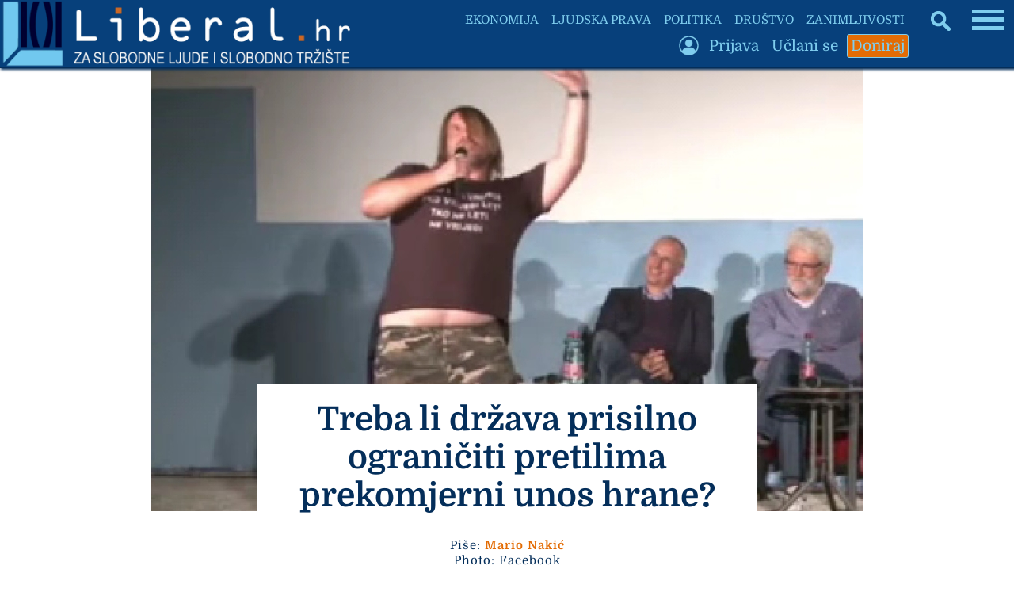

--- FILE ---
content_type: text/html; charset=UTF-8
request_url: https://www.liberal.hr/treba-li-drzava-prisilno-ograniciti-pretilima-prekomjerni-unos-hrane--244
body_size: 64624
content:

<!DOCTYPE HTML>
<html lang="hr">
<HEAD>
<meta http-equiv="X-UA-Compatible" content="IE=edge,chrome=1" />
<meta charset="utf-8" />
<META NAME="Language" CONTENT="HR/hr" />
<meta http-equiv="Content-Type" content="text/html; charset=utf-8" />
<meta http-equiv="content-language" content="HR-hr" />
<META NAME="DC.Creator" CONTENT="Liberal.hr" />
<META NAME="DC.Publisher" CONTENT="Liberal.hr" />
<META NAME="publisher" CONTENT="Liberal.hr" />
<META NAME="Author" CONTENT="Mario Nakić" />
<META NAME="Description" CONTENT="Za slobodne ljude i slobodno tržište" />
<link rel="canonical" href="https://www.liberal.hr/treba-li-drzava-prisilno-ograniciti-pretilima-prekomjerni-unos-hrane--244" />
<META NAME="Keywords" CONTENT="pretilost, represija, javno zdravlje, saša ceci, liberal, liberazam, , , " />
<meta http-equiv="Content-Style-Type" content="text/css" />
<meta property="og:site_name" content="Liberal.hr" />
<meta property="og:locale" content="hr_HR" />
<meta property="og:type" content="article" />
<meta property="og:title" content="Treba li država prisilno ograničiti pretilima prekomjerni unos hrane?" />
<meta property="article:tag" content="pretilost" />
<meta property="article:tag" content="represija" />
<meta property="article:tag" content="javno zdravlje" />
<meta property="article:tag" content="saša ceci" />
<meta property="og:image" content="https://liberal.hr/images/fb6573.jpg" />
<meta property="og:image:type" content="image/jpeg">
<meta property="og:image:width" content="1200" />
<meta property="og:image:height" content="627" />
<meta property="og:url" content="https://liberal.hr/treba-li-drzava-prisilno-ograniciti-pretilima-prekomjerni-unos-hrane--244" />
<meta property="og:description" content="Za slobodne ljude i slobodno tržište" />
<meta property="og:image:alt" content="Treba li država prisilno ograničiti pretilima prekomjerni unos hrane?" />
<meta property="fb:pages" content="1364046837986536" />
<meta property="fb:app_id" content="1364046837986536" />
<meta name="twitter:card" content="summary_large_image" />
<meta name="twitter:title" content="Treba li država prisilno ograničiti pretilima prekomjerni unos hrane?" />
<meta name="twitter:description" content="Za slobodne ljude i slobodno tržište" />
<meta name="twitter:site" content="@Liberal_HR" />
<meta property="article:published_time" content="2023-06-29T14:09:45+02:00" /><meta property="twitter:image" content="https://www.liberal.hr/images/fb6573.jpg" /><meta name="twitter:creator" content="@Liberal_HR" />
  <title>Treba li država prisilno ograničiti pretilima prekomjerni unos hrane?</title>
  <link rel="image_src" href="https://www.liberal.hr/images/fb6573.jpg" />
<meta name="viewport" content="width=device-width, initial-scale=1.0">
<meta name="mobile-web-app-capable" content="yes" />
<meta name="format-detection" content="telephone=no">
<meta name="pinterest" content="nopin" />
<link rel="apple-touch-icon" sizes="120x120" href="apple-touch-icon.png">
<link rel="icon" type="image/png" sizes="32x32" href="favicon-32x32.png">
<link rel="icon" type="image/png" sizes="16x16" href="favicon-16x16.png">
<link rel="manifest" href="site.webmanifest">
<link rel="mask-icon" href="safari-pinned-tab.svg" color="#5bbad5">
<meta name="msapplication-TileColor" content="#da532c">
<meta name="theme-color" content="#ffffff">

<link rel="preload" href="fonts/Domine-Regular.woff2" as="font" type="font/woff2" crossorigin>
<link rel="preload" href="fonts/Domine-Bold.woff2" as="font" type="font/woff2" crossorigin>
<link rel="preload" href="static/liblogo201.webp" as="image" type="image/webp" crossorigin>
<link rel="preload" href="static/liblogo203.webp" as="image" type="image/webp" crossorigin>
<link rel="preload" fetchpriority="high" as="image" href="images/6573.jpg" type="image/jpeg">
<link rel="preload" fetchpriority="high" as="image" href="images/m6573.jpg" type="image/jpeg">

<script>
document.addEventListener('DOMContentLoaded', function() {
    const lazyImages = document.querySelectorAll('.lazy');

    // Funkcija za prilagodbu dimenzija samo za logotip
    function adjustLogoDimensions() {
        const logoImg = document.querySelector('.logo-img');
        if (logoImg) {
            if (window.innerWidth <= 500) {
                logoImg.setAttribute('width', '295'); // Dimenzije za manju verziju
                logoImg.setAttribute('height', '55');
            } else {
                logoImg.setAttribute('width', '456'); // Dimenzije za veću verziju
                logoImg.setAttribute('height', '85');
            }
        }
    }

    // Intersection Observer za lazy loading
    if ('IntersectionObserver' in window) {
        const observer = new IntersectionObserver((entries, observer) => {
            entries.forEach(entry => {
                if (entry.isIntersecting) {
                    const img = entry.target;
                    // Postavi src za <img>
                    if (img.dataset.src) {
                        img.src = img.dataset.src;
                        img.removeAttribute('data-src');
                    }
                    // Pronađi <picture> roditelja i obrađuj <source> elemente
                    const picture = img.closest('picture');
                    if (picture) {
                        const sources = picture.querySelectorAll('source[data-srcset]');
                        sources.forEach(source => {
                            source.srcset = source.dataset.srcset;
                            source.removeAttribute('data-srcset');
                        });
                    }
                    observer.unobserve(img);
                }
            });
        }, {
            rootMargin: '300px', // Učitaj slike 300px prije nego što uđu u vidno polje
            threshold: 0
        });

        lazyImages.forEach(img => observer.observe(img));
    } else {
        // Fallback za preglednike koji ne podržavaju Intersection Observer
        lazyImages.forEach(img => {
            if (img.dataset.src) {
                img.src = img.dataset.src;
                img.removeAttribute('data-src');
            }
            // Fallback za <source> elemente
            const picture = img.closest('picture');
            if (picture) {
                const sources = picture.querySelectorAll('source[data-srcset]');
                sources.forEach(source => {
                    source.srcset = source.dataset.srcset;
                    source.removeAttribute('data-srcset');
                });
            }
        });
    }

    // Pokreni prilagodbu dimenzija
    adjustLogoDimensions();
    window.addEventListener('resize', adjustLogoDimensions);
    window.addEventListener('orientationchange', adjustLogoDimensions);
});
</script>

<style type="text/css">

* {
  box-sizing: border-box;
  overflow-wrap: break-word;
}

a { text-decoration: none; }

@font-face {
  font-family: 'Domine';
  font-style: normal;
  font-weight: 400;
  src: url('fonts/Domine-Regular.woff2') format('woff2');
  font-display: swap;
}

@font-face {
  font-family: 'Domine';
  font-style: normal;
  font-weight: 700;
  src: url('fonts/Domine-Bold.woff2') format('woff2');
  font-display: swap;
}

body { margin: 0; padding: 0; border: none; background: #ffffff; font-family: 'Domine', Georgia, serif; font-size: 18px; color: #042e5a; max-width: 100%; overflow-x: hidden; }

.glavni { width: 100%; display: flex; flex-direction: column; flex-wrap: nowrap; align-items: center; }
.glavni1 { width: 1360px; max-width: 100%; display: flex; flex-direction: column; flex-wrap: nowrap; align-items: center; }
.glavni2 { width: 100%; position: relative; }
.glavni3 { position: absolute; left: 0; top: 85px; width: 100%; height: auto; display: flex; flex-direction: column; flex-wrap: nowrap; align-items: center; }

.slika { width: 600px; height: auto; }

input[type="text"], input[type="password"], input[type="submit"], input[type="button"], select { -webkit-appearance: none;
   -moz-appearance: none;
   appearance: none;
  border: none;
   }

input[type="text"], input[type="password"]
{ 
  
  border-bottom: 1px solid #7fcdee;
  text-align: left;
  -moz-border-radius: 2px;
  -webkit-border-radius: 2px;
  border-radius: 2px;
  margin: 0 0;
  padding: 8px 12px;
  font-family: 'Domine', Georgia, serif; color: #E36C04;
  background: #ffffff;
  font-size: 18px;
  transition: 2s; -webkit-transition: 2s;
    -moz-transition: 2s;
    -o-transition: 2s;
}

input[type="text"]:hover, input[type="text"]:focus, input[type="password"]:hover, input[type="password"]:focus {
outline: 0; outline: none;
  border: none;
  border-bottom: 1px solid #07407b;
transition: 2s; -webkit-transition: 2s;
    -moz-transition: 2s;
    -o-transition: 2s;
  }
input[type="submit"] {
 
  border: 1px solid #07407b;
  -moz-border-radius: 2px;
  -webkit-border-radius: 2px;
  border-radius: 2px;
  margin: 0 0;
  padding: 8px 12px;
  font-size: 18px;
  font-family: 'Domine', Georgia, serif; font-weight: bold;
  color: #ffffff;
  background: #07407b;
transition: 2s; -webkit-transition: 2s;
    -moz-transition: 2s;
    -o-transition: 2s;

}
input[type="submit"]:hover, input[type="submit"]:focus {
  outline: 0; outline: none;
  background: #ffffff;
  color: #07407b;
    outline: 0;
  cursor: pointer;
transition: 2s; -webkit-transition: 2s;
    -moz-transition: 2s;
    -o-transition: 2s;
}


.ispodnaslova { width: 100%; text-align: center; padding: 10px 20px; font-size: 15px; line-height: 130%; letter-spacing: 1px; }

.medjunaslov { font-size: 21px; font-weight: bold; letter-spacing: 0; word-spacing: 0; }

#header1 {
  margin: 0 auto 0 0;
padding: 0 0;
border: 0;
width: auto;
height: auto;
}

#header1 img { height: 85px; width: auto; }

#header1a {
   margin: 0 auto 0 0;
padding: 0 0;
border: 0;
display: none;
width: auto;
height: auto;
}

.dolje { flex-direction: row; flex-wrap: wrap; justify-content: space-around; align-items: flex-end; }

.relativne { position: relative; width: 900px; height: 680px; }
.relativne1 { position: absolute; left: 0; top: 0; width: 100%; display: flex; flex-direction: column; align-items: stretch; }
.relativne2 { position: absolute; left: 0; bottom: 0; width: 100%; display: flex; flex-direction: row; justify-content: center; z-index: 1; }
.relativne3 { width: 630px; background: #ffffff; min-height: 100px; display: flex; flex-direction: column; align-items: stretch; }

a.link1 { color: #E36C04; font-weight: bold; text-decoration: none; }
a.link1:hover, a.link1:focus { text-decoration: underline; }

.footer { z-index: 20; position: fixed; bottom: 0; left: 0; width: 100%; height: auto; display: flex; flex-direction: column; flex-wrap: nowrap; align-items: center; }
.footer1 { width: 1360px; max-width: 100%; background: #07407b; color: #7fcdee; display: flex; flex-direction: column; flex-wrap: nowrap; align-items: center; }
.footer2 { width: 900px; max-width: 95%; margin: 20px 0; display: flex; flex-direction: row; flex-wrap: nowrap; align-items: center; }
.footer3 { flex: 1; text-align: center; line-height: 130%; font-size: 18px; letter-spacing: 1px; padding: 7px 10px; }

h1 { text-align: center; font-size: 42px; color: #042e5a; margin: 0 0; padding: 20px 20px; }
h2 { font-style: italic; font-size: 24px; color: #7fcdee; margin: 0 0; padding: 10px 10px; }
h3 { text-align: left; font-size: 22px; font-weight: bold; margin: 0 0; padding: 5px 8px; color: #E36C04; }

.okvir { padding: 10px 15px 0 15px; }
.glavnidiv { width: 100%; display: flex; flex-direction: row; }
.clanaktekst { width: 800px; min-height: 300px; display: flex; flex-direction: column; align-items: stretch; }
.centriranje { justify-content: center; }
.centriranje2 { width: 900px; display: flex; flex-direction: column; flex-wrap: nowrap; align-items: center; }

.pola { width: 440px; display: flex; flex-direction: column; align-items: stretch; }


.bocka { margin: 5px 5px; padding: 5px 6px; font-size: 18px; background: #07407b; color: #ffffff; border: 1px solid #07407b; -webkit-border-radius: 2px; border-radius: 2px; -webkit-transition: 2s; transition: 2s; }
.bocka:hover, .bocka:focus { background: #ffffff; color: #07407b; -webkit-transition: 2s; transition: 2s; }

.gl { color: #042e5a; -webkit-transition: 2s; transition: 2s; }
.gl:hover, .gl:focus { color: #7fcdee; -webkit-transition: 2s; transition: 2s; }

.togg { position: fixed;
top: 5px;
right: 10px;
z-index: 6;
width: auto;
max-width: 90%;
 }

.togglebar {
 padding: 2px 3px;
 background: transparent;
  display: inline-block;
  cursor: pointer;
}

.bar1, .bar2, .bar3 {
  width: 37.5px;
  height: 5.25px;
  background-color: #7fcdee;
  margin: 4.5px 0;
  transition: 0.4s;
}

.change .bar1 {
  -webkit-transform: rotate(-45deg) translate(-6.75px, 4.5px);
  transform: rotate(-45deg) translate(-6.75px, 4.5px);
}

.change .bar2 {opacity: 0;}

.change .bar3 {
  -webkit-transform: rotate(45deg) translate(-6px, -6px);
  transform: rotate(45deg) translate(-6px, -6px);
}

.vrh { position: fixed; z-index: 5; top: 0; left: 0; width: 1360px; max-width: 100%; overflow-x: hidden; height: auto; background: #07407b; border-bottom: 1px solid #042e5a; box-shadow: 2px 1px 3px 1px #042e5a;
  display: flex; flex-direction: row; align-items: center; justify-content: flex-start;
 }

.vrh1 { display: flex; flex-direction: column; flex-wrap: nowrap; align-items: flex-end; }
.vrh2 { display: flex; flex-direction: row; flex-wrap: nowrap; align-items: center; }
.vrh3 { display: flex; flex-direction: row; flex-wrap: nowrap; align-items: center; }
.vrh4 { width: 130px; }

.blokic { width: 100%; margin: 5px 0; display: flex; flex-direction: column; font-size: 16px; align-items: stretch; color: #07407b; background: #DDE9EE; border-bottom: 1px solid #7fcdee; -webkit-transition: 2s; transition: 2s; }
.blokic:hover, .blokic:focus { background: #E36C04; color: #ffffff; border-bottom: 1px solid #07407b; -webkit-transition: 2s; transition: 2s; }

.search { position: fixed; z-index: 6; top: 10px; right: 80px; height: 32px; }
.skriveno { position: fixed; right: 0; top: 50px; width: auto; max-width: 95%; height: auto; display: none; padding: 7px 15px; background: #07407b; }
.skrivenoo { display: flex; width: 100%; flex-wrap: nowrap; flex-direction: column; align-items: flex-start; max-height: 90vh; overflow-y: auto; }

.podjela { width: 900px; max-width: 900px; }

.podjela1 { width: 100%; display: flex; flex-direction: row; flex-wrap: nowrap; align-items: center; justify-content: stretch; font-size: 18px; background: #ffffff; color: #042e5a; border-bottom: 1px solid #7fcdee; -webkit-transition: 2s; transition: 2s; }
.podjela1:hover, .podjela1:focus { color: #ffffff; background: #07407b; border-bottom: 1px solid #042e5a; -webkit-transition: 2s; transition: 2s; }

.podjela11 { font-size: 18px; }

.podloga { width: 65%; background: #ffffff; -webkit-transition: 2s; transition: 2s; }
.podloga1 { width: 80%; background: #ffffff; -webkit-transition: 2s; transition: 2s; }

.zahover:hover .zahover1 .podloga, .zahover:focus .zahover1 .podloga { background: #E36C04; -webkit-transition: 2s; transition: 2s;  }
.blok1:hover .podloga1, .blok1:focus .podloga1 { background: #E36C04; -webkit-transition: 2s; transition: 2s; }

.menu2mali { width: auto; height: auto; margin: 2px 3px; padding: 3px 4px; color: #7fcdee; background: #07407b; font-size: 19px; border-radius: 3px; transition: 2s; -webkit-transition: 2s; border: 1px solid #07407b;
    -moz-transition: 2s;
    -o-transition: 2s; }
.menu2mali:hover, .menu2mali:focus { background: #7fcdee; color: #07407b; transition: 2s; -webkit-transition: 2s;
    -moz-transition: 2s;
    -o-transition: 2s; }

    .menu3mali { width: auto; height: auto; margin: 2px 3px; padding: 3px 4px; color: #7fcdee; background: #E36C04; font-size: 19px; border-radius: 3px; transition: 2s; -webkit-transition: 2s; border: 1px solid #7fcdee;
    -moz-transition: 2s;
    -o-transition: 2s; }
.menu3mali:hover, .menu3mali:focus { background: #7fcdee; color: #E36C04; transition: 2s; -webkit-transition: 2s;
    -moz-transition: 2s;
    -o-transition: 2s; }

    .menu4mali { width: auto; height: auto; margin: 2px 3px; padding: 3px 4px; color: #E36C04; background: #7fcdee; font-size: 19px; border-radius: 3px; transition: 2s; -webkit-transition: 2s; border: 1px solid #7fcdee;
    -moz-transition: 2s;
    -o-transition: 2s; }
.menu4mali:hover, .menu4mali:focus { background: #E36C04; color: #7fcdee; transition: 2s; -webkit-transition: 2s;
    -moz-transition: 2s;
    -o-transition: 2s; }

.udruga { width: 40%; }

.btekst { width: 800px; text-align: start; padding: 30px 10px; line-height: 138%; letter-spacing: 1px; word-spacing: 1px; }
.btekst a { color: #042e5a; text-decoration: underline; text-decoration-color: #E36C04; text-decoration-thickness: 2px; }
.btekst a:hover, .btekst a:focus { color: #07407b; text-decoration: underline; text-decoration-color: #7fcdee; text-decoration-thickness: 3px; }

.bbtekst { text-align: start; margin: 30px 10px; line-height: 135%; letter-spacing: 1px; word-spacing: 1px; }
.bbtekst a { color: #042e5a; text-decoration: underline; text-decoration-color: #E36C04; text-decoration-thickness: 2px; }
.bbtekst a:hover, .bbtekst a:focus { color: #07407b; text-decoration: underline; text-decoration-color: #7fcdee; text-decoration-thickness: 3px; }

.blokveliki { width: 100%; display: flex; flex-direction: row; flex-wrap: wrap; justify-content: space-around; }
.blok { width: 333px; margin: 20px auto; }
.blokk { width: 570px; }

.search1 { display: none; }
.zamob { display: none; }

.blok3 { width: 100%; text-align: center; padding: 7px 9px; font-weight: bold; color: #042e5a; font-size: 22px; -webkit-transition: 2s; transition: 2s; }
.blok1:hover .blok3, .blok1:focus .blok3 { color: #7fcdee; -webkit-transition: 2s; transition: 2s; }
.malaslova { font-size: 15px; font-style: italic; }

.footsubmit { background: #E36C04; color: #07407b; font-size: 18px; margin: auto 10px; padding: 7px 10px; font-weight: bold; border: 1px solid #E36C04; -webkit-border-radius: 2px; border-radius: 2px; transition: 2s; -webkit-transition: 2s;
    -moz-transition: 2s;
    -o-transition: 2s; }
    .footsubmit:hover, .footsubmit:focus { background: #07407b; color: #E36C04; transition: 2s; -webkit-transition: 2s;
    -moz-transition: 2s;
    -o-transition: 2s; }

.visina { height: 550px; max-height: 550px; }
.margine { margin: 20px 0; }
.strana { flex: 1; display: flex; flex-direction: column; align-items: stretch; flex-wrap: nowrap; margin: 0 0; padding: 0 0 0 10px; }


.link { color: #ffffff; }
a.link { color: #ffffff; font-weight: bold; text-decoration: none; }
a.link:hover, a.link:focus { text-decoration: underline; }


.bezfiltera { width: 100%; display: flex; flex-direction: row; justify-content: center; margin: 30px 0; }
.bezfiltera1 { width: 100%; height: auto; }
.bezfiltera2 { width: 420px; height: 420px; display: none; }
.polapodjela { width: 100%; display: flex; flex-direction: row; justify-content: space-between; flex-wrap: nowrap; }

.zaracunalo { display: flex; }

#header1a img { height: 50px; width: auto; }

 @media only screen and (min-width: 1361px) { 
.togg { right: 0; right: 50%; margin-right: -670px; }
.skriveno { right: 50%; margin-right: -680px; }
.search { right: 0; right: 50%; margin-right: -600px; }
.vrh { left: 50%; margin-left: -680px; }
}

@media only screen and (max-width: 1360px) {
.blok { width: 24vw; } 
.blokk { width: 45vw; }
}

@media only screen and (max-width: 1350px) {
 .search { height: 25px; }
.bar1, .bar2, .bar3 {
  width: 40px;
  height: 5.6px;
  margin: 4.8px 0;
  transition: 0.4s;
}
.change .bar1 {
  -webkit-transform: rotate(-45deg) translate(-7.2px, 4.8px);
  transform: rotate(-45deg) translate(-7.2px, 4.8px);
}
.change .bar3 {
  -webkit-transform: rotate(45deg) translate(-6.4px, -6.4px);
  transform: rotate(45deg) translate(-6.4px, -6.4px);
}
}


@media (max-width: 1300px) {
    .podjela { width: 760px; max-width: 760px; }
}
@media (max-width: 1240px) {
.search { right: 70px; }
.podjela1, .podjela11 { font-size: 16px; }
}

@media (max-width: 1200px) { 
.podjela { width: 680px; max-width: 680px; }
.blok3 { font-size: 20px; }
}

@media (max-width: 1180px) {
  .zanimljiv { display: none; }
}
@media (max-width: 1140px) {
  .podjela { width: 620px; max-width: 620px; }
}


 @media (max-width: 1120px) { 
 #header1 img { max-height: 80px; }
#header1a img { max-height: 45px; }
.glavni3 { top: 80px; }
.vrh1, .vrh4 { display: none; }
.ispodnaslova { padding: 10px 10px; }
}


 @media (max-width: 1105px) {
 .najnoviji { display: block; }
 } 

@media (max-width: 1060px) {
  .blok, .blokk { width: 40vw; }
  .podjela { width: 560px; max-width: 560px; }
}
@media (max-width: 960px) {
.podjela { width: 480px; max-width: 480px; }
.visina { max-height: 460px; }
}

@media (max-width: 900px) {
.centriranje2 { width: 100vw; }
  .pola { width: 47vw; }
  .podloga { width: 75%; }
  h1 { font-size: 36px; }
  .udruga { width: 45vw; }
  .podjela1, .podjela11 { font-size: 15px; }
  .okvir { padding: 15px 15px; }
  .relativne { width: 100vw; }
  .relativne3 { width: 70vw; }
  .btekst { padding: 20px 20px; }
}

@media (max-width: 860px) {
.podjela { width: 420px; max-width: 420px; }
.relativne { height: 580px; }
}

@media (max-width: 800px) {
.clanaktekst { width: 100vw; }
.btekst { width: 100vw; }
}

@media (max-width: 760px) {
.skrivenoo { max-height: 70vh; }
.podjela { width: 100%; max-width: 100vw; }
.podjela1 { width: 75vw; font-size: 18px; margin: 0 auto; }
.podloga { width: 80%; }
h1 { font-size: 32px; }
.blok, .blokk { width: 47vw; }
.skriveno { min-width: 70%; width: auto; max-width: 95%; height: auto; display: none; padding: 10px 10px; background: #07407b; }
.strana { flex: 0; width: 100%; align-items: center; justify-content: flex-start; padding: 0 0 0 0; margin: 20px 0; }
.relativne { height: 520px; }
}

@media (max-width: 700px) {
.udruga { width: 48vw; }
}

@media (max-width: 670px) {
.relativne { height: 480px; }
}

@media (max-width: 630px) {
.podloga, .podloga1 { width: 85%; }
h1 { font-size: 30px; } 
.bezfiltera1 { display: none; }
.bezfiltera2 { display: block; }
.polapodjela { flex-direction: column; align-items: center; justify-content: flex-start; }
.pola { width: 450px; }
.podjela11 { font-size: 16px; }
}

@media (max-width: 600px) {
  .zaracunalo { display: none; }
  .zamob { display: flex; }
#header1 img { max-height: 70px; }
#header1a img { max-height: 43px; }
.glavni3 { top: 70px; }
.margine { margin: 0 0; }
.udruga { width: 75vw; }
.visina { max-height: 410px; }
}

@media (max-width: 560px) {
h1 { padding: 10px 10px; }.togg { top: 2px; right: 5px; }
.footer2 { flex-direction: column; }
.footer3 { flex: 0; width: 100%; }
.footer4 { width: 100%; }
.podjela img { margin-left: -25px; }
.polapodjela { align-items: stretch; }
.pola { width: 100%; }
.blok, .blokk { width: 80vw; }
  .podjela1 { width: 80vw; }
  .podjela11 { font-size: 18px; }
.menu2mali { font-size: 18px; }
}

@media (max-width: 500px) {
  .podjela img { margin-left: -50px; }
  .udruga { width: 80vw; }
  .visina { max-height: 380px; }
  #header1 img { max-height: 55px; }
#header1a img { max-height: 35px; }
.search { right: 0; right: 50px; top: 0; }
.bar1, .bar2, .bar3 {
  width: 30px;
  height: 4.2px;
  margin: 3.6px 0;
  transition: 0.4s;
}
.change .bar1 {
  -webkit-transform: rotate(-45deg) translate(-5.4px, 3.6px);
  transform: rotate(-45deg) translate(-5.4px, 3.6px);
}
.change .bar3 {
  -webkit-transform: rotate(45deg) translate(-5.8px, -4.8px);
  transform: rotate(45deg) translate(-4.8px, -4.8px);
}
.glavni3 { top: 55px; }
}

@media (max-width: 460px) {
.bezfiltera2 { width: 100%; height: auto; }
}

@media (max-width: 459px) {
.podjela img { margin-left: -100px; }
.podloga, .podloga1 { width: 90%; }
.visina { max-height: 370px; }
.udruga { width: 90vw; }
.podjela11 { font-size: 17px; }
}

@media (max-width: 384px) {
.search { display: none; }
.search1 { display: block; }
}

@media (max-width: 380px) {
.blok, .blokk { width: 95vw; }
.podjela img { margin-left: -110px; }
.okvir { padding: 10px 10px; }
.visina { max-height: 360px; }
}

@media (max-width: 358px) {
#header1 { margin: 0 auto 0 -58px; }
.podloga, .podloga1 { width: 95%; }
h1 { font-size: 26px; }
h2 { font-size: 20px; }
.blok, .blokk { width: 100%; }
.strana { align-items: stretch; }
.podjela1 { width: 100vw; font-size: 17px; margin: 0 0; }
.podjela11 { font-size: 17px; }
.footsubmit { margin: 4px auto; }
.podjela img { margin-left: -150px; }
.visina { max-height: 350px; }
.udruga { width: 95vw; }
.dolje { flex-direction: column; flex-wrap: nowrap; align-items: center; justify-content: flex-start; }
.menu2mali { font-size: 17px; margin: 0 0; }
}

@media (max-width: 310px) {
#header1 { margin: 0 auto 0 -45px; }
#header1 img { max-height: 45px; }
#header1a img { max-height: 30px; }
.glavni3 { top: 50px; }
.udruga { width: 100%; }
.podjela1, .podjela11 { font-size: 16px; }
body { font-size: 17px; }
.btekst { padding: 20px 10px; }
.bocka { font-size: 17px; margin: 3px 3px; }
}

@media (max-width: 300px) {
h1 { font-size: 24px; }h2 { font-size: 19px; }
.blok3 { font-size: 19px; }
input { font-size: 17px; padding: 6px 8px; }
}

@media (max-width: 270px) {
h1 { font-size: 22px; }
.podjela1, .podjela11 { font-size: 17px; }
.gslika { display: none; }
.bar1, .bar2, .bar3 {
  width: 15px;
  height: 2.1px;
  margin: 1.8px 0;
  transition: 0.4s;
}
.change .bar1 {
  -webkit-transform: rotate(-45deg) translate(-2.7px, 1.8px);
  transform: rotate(-45deg) translate(-2.7px, 1.8px);
}
.change .bar3 {
  -webkit-transform: rotate(45deg) translate(-2.7px, -2.4px);
  transform: rotate(45deg) translate(-2.4px, -2.4px);
}
}

@media (max-width: 246px) {
#header1 { margin: 0 auto 0 -38px; }
#header1 img { max-height: 35px; }
.glavni3 { top: 20px; }
.menu2mali { font-size: 16px; }
input { font-size: 16px; padding: 3px 3px; }
.bocka { font-size: 16px; padding: 3px 3px; margin: 2px 2px; }
}

@media (max-width: 230px) {
h1 { font-size: 21px; }
.medjunaslov { font-size: 19px; }
body { font-size: 16px; }
h2 { font-size: 18px; }
.blok3 { font-size: 18px; }
}

@media (max-width: 200px) {
#header1 { margin: 0 auto 0 -30px; }
#header1 img { max-height: 30px; }
#header1a img { max-height: 20px; }
.medjunaslov { font-size: 18px; }
.malaslova { font-size: 14px; }
}

@media (max-width: 175px) {
#header1 { margin: 0 auto 0 -23px; }
#header1 img { max-height: 23px; }
#header1a img { max-height: 13px; }
.glavni3 { top: 10px; }
}

@media (max-width: 160px) {
.togg { right: 2px; }
.blok3 { font-size: 17px; }
}

@media (orientation: portrait) {
  @media (min-height: 690px) and (max-width: 620px) {
    .visina { max-height: 400px; }
  }
}

.crnibutton { background: #07407b; transition: 2s; -webkit-transition: 2s;
    -moz-transition: 2s;
    -o-transition: 2s; }
    .crnibutton:hover, .crnibutton:focus { background: #042e5a; transition: 2s; -webkit-transition: 2s;
    -moz-transition: 2s;
    -o-transition: 2s; }

</style>

<meta name="google-site-verification" content="IjTMP9YpR83HNqJCzrUJMKLIlRoeCWmV9PR1ezN1Nz0" />

</HEAD>
<body>

<div class="vrh">
  <div id="header1">
<a href="https://liberal.hr">
<img src="static/liblogo201.webp" border="0" fetchpriority="high" align="middle" width="447" height="85" alt="Liberal.hr">
</a>
</div>
<div id="header1a">
<a href="https://liberal.hr" title="Liberal.hr"><img src="static/liblogo203.webp" fetchpriority="high" border=0 align="middle" width="168" height="35" alt="Liberal.hr">
</a>
</div>
<div class="vrh1">
  <div class="vrh2">
          <a href="https://liberal.hr/ekonomija"><div class="menu2mali" style="font-size: 15px;">EKONOMIJA</div></a>
            <a href="https://liberal.hr/ljudska-prava"><div class="menu2mali" style="font-size: 15px;">LJUDSKA PRAVA</div></a>
            <a href="https://liberal.hr/politika"><div class="menu2mali" style="font-size: 15px;">POLITIKA</div></a>
            <a href="https://liberal.hr/drustvo"><div class="menu2mali" style="font-size: 15px;">DRUŠTVO</div></a>
            <a href="https://liberal.hr/zanimljivosti"><div class="menu2mali zanimljiv" style="font-size: 15px;">ZANIMLJIVOSTI</div></a>
          </div>
  <div class="vrh3">
    <div style="width: 35px;"><img data-src="static/emprofi.png" border="0" align="middle" width="35" height="35" class="lazy" alt="Login" title="Login"><noscript><img src="static/emprofi.png" border="0" align="middle" width="35" height="35" alt="Login"></noscript></div>      <a href="https://liberal.hr/?s=51"><div class="menu2mali">Prijava</div></a>    <a href="https://liberal.hr/uclani-se"><div class="menu2mali">Učlani se</div></a>
      <a href="https://liberal.hr/doniraj"><div class="menu3mali">Doniraj</div></a>
</div>
</div>
<div class="vrh4"></div>
</div>


<div class="togg">
  <div class="togglebar" onclick="myFunction(this); funkcija();">
  <div class="bar1"></div>
  <div class="bar2"></div>
  <div class="bar3"></div>
</div>

<div class="skriveno">
   <div class="skrivenoo">
    <div style="width: 260px; display: flex; flex-direction: column; flex-wrap: nowrap; align-items: flex-start;">
      <a href="https://liberal.hr/?s=45" title="Traži"><div class="menu2mali search1"><img data-src="static/search2.png" align="middle" border="0" width="20" height="20" class="lazy" alt="Traži" title="Traži"><noscript><img src="static/search2.png" align="middle" border="0" width="20" height="20" alt="Traži" title="Traži"></noscript></div></a><a href="https://liberal.hr"><div class="menu2mali">Početna</div></a>          <a href="https://liberal.hr/ekonomija"><div class="menu2mali">Ekonomija</div></a>
                    <a href="https://liberal.hr/ljudska-prava"><div class="menu2mali">Ljudska prava</div></a>
                    <a href="https://liberal.hr/politika"><div class="menu2mali">Politika</div></a>
                    <a href="https://liberal.hr/drustvo"><div class="menu2mali">Društvo</div></a>
                    <a href="https://liberal.hr/zanimljivosti"><div class="menu2mali">Zanimljivosti</div></a>
                    <a href="https://liberal.hr/hrvatska"><div class="menu2mali">Hrvatska</div></a>
                    <a href="https://liberal.hr/svijet"><div class="menu2mali">Svijet</div></a>
                    <a href="https://liberal.hr/skola"><div class="menu2mali">Škola</div></a>
                    <a href="https://liberal.hr/kolumnisti"><div class="menu2mali">Autori</div></a>
          </div>
                    <div style="width: 260px; height: 1px; background: #ffffff; margin: 10px 0;"></div>
            <div style="width: 260px; display: flex; flex-direction: column; flex-wrap: nowrap; align-items: flex-start;">
              
             <div style="width: 35px;"><img data-src="static/emprofi.png" border="0" align="middle" width="35" height="35" class="lazy" alt="Login" title="Login"><noscript><img src="static/emprofi.png" border="0" align="middle" width="35" height="35" alt="Login" title="Login"></noscript></div>      <a href="https://liberal.hr/?s=51"><div class="menu2mali">Prijava</div></a>            <a href="https://liberal.hr/udruga"><div class="menu2mali">O udruzi</div></a>
                <a href="https://liberal.hr/uclani-se"><div class="menu2mali">Učlani se</div></a>
      <a href="https://liberal.hr/doniraj"><div class="menu3mali">Doniraj</div></a>
</div>
</div>
</div>
</div>

<div class="glavni">
  <div class="glavni1">
    <div class="glavni2">
      <div class="glavni3">


  <div class="glavnidiv centriranje">

<div class="centriranje2">

<div class="zaracunalo" style="width: 900px; max-width: 100vw; flex-direction: column; align-items: stretch; margin: 0 0 20px 0;">
  <div class="relativne">
    <div class="relativne1">
          <img src="images/6573.jpg" fetchpriority="high" align="middle" border="0" width="900" height="560" alt="Treba li država prisilno ograničiti pretilima prekomjerni unos hrane?" style="width: 100%; height: auto;">    <div style="width: 100%; flex: 1;"></div>
  </div>
    <div class="relativne2">
<div class="relativne3"><h1>Treba li država prisilno ograničiti pretilima prekomjerni unos hrane?</h1>
<div class="ispodnaslova">Piše: <a href="https://liberal.hr/kolumnisti/mario-nakic" class="link1">Mario Nakić</a><br>Photo: Facebook<br>29.6.2023.<br>Prosječna ocjena čitatelja: <b>5</b><br>
</div>
</div>
</div>
</div>
</div>
<div class="zamob" style="width: 100vw; flex-direction: column; align-items: stretch;">
<div style="width: 100vw; max-height: 300px; overflow: hidden;">
  <div style="display: flex; flex-direction: row; justify-content: center;"><img src="images/m6573.jpg" fetchpriority="high" border="0" align="middle" width="600" height="373" alt="Treba li država prisilno ograničiti pretilima prekomjerni unos hrane?" style="width: 600px; height: auto;"></div>
</div>
<div style="width: 100%; display: flex; flex-direction: column; flex-wrap: nowrap;">
<div style="width: 100%;"><h1 style="text-align: start;">Treba li država prisilno ograničiti pretilima prekomjerni unos hrane?</h1></div>
<div style="width: 100%;">
<P align="left" style="margin: 20px 20px; font-size: 15px; line-height: 130%; letter-spacing: 1px;">Piše: <a href="https://liberal.hr/kolumnisti/mario-nakic" class="link1" title="Mario Nakić">Mario Nakić</a><br>Photo: Facebook<br>29.6.2023.<br>Prosječna ocjena čitatelja: <b>5</b><br>
</P>
</div>
</div>
</div>

  <div style="width: 560px; max-width: 100%; margin: 20px 0;"><h2 style="color: #07407b;">Pretilost je javnozdravstveni problem u Hrvatskoj broj 1. Neki stručnjaci s IRB-a smatraju da država treba agresivno intervenirati, mi se tome protivimo</h2></div>

<div class="clanaktekst">
  <div class="btekst">Prema informacijama koje je objavio <a href="https://www.hzjz.hr/sluzba-promicanje-zdravlja/gotovo-dvije-trecine-odraslih-osoba-u-hrvatskoj-ima-prekomjernu-tjelesnu-masu-ili-debljinu/" target="_blank" rel="noopener">Hrvatski zavod za javno zdravstvo</a>, Hrvatska prednjači u udjelu pretilih osoba prema ukupnom broju stanovnika. Gotovo dvije trećine ili, točnije, 65% odraslih stanovnika RH ima prekomjernu tjelesnu masu ili debljinu, &scaron;to je vi&scaron;e nego u bilo kojoj drugoj zemlji Europske unije. Među mu&scaron;karcima taj je udio jo&scaron; veći - 72 posto odraslih mu&scaron;karaca u RH pati od prekomjerne tjelesne mase ili debljine.<br><br>To je ozbiljan javnozdravstveni problem jer, prema <a href="https://www.zzjzdnz.hr/zdravlje/kardiovaskularno-zdravlje/pretilost-kako-je-pobijediti" target="_blank" rel="noopener">stručnjacima</a>, prekomjerna tjelesna masa povećava krvni tlak (osobe s prekomjernom tjelesnom masom imaju 2-6 puta povećani rizik od povećavanja krvnog tlaka), uzrokuje povi&scaron;ene vrijednosti kolesterola u krvi, povećava rizik za &scaron;ećernu bolest tip II (80% oboljelih su pretile osobe), povećava rizik za kardiovaskularne bolesti (značajno povećava rizik kod odraslih, a djeca s prekomjernom tjelesnom težinom imaju 3-5 puta veći rizik od nastanka srčanog ili moždanog udara prije 65-te godine života); pospje&scaron;uje aterosklerozu; opterećuje zglobove i kralježnicu; puno če&scaron;će su prisutne pro&scaron;irene vene, hernije (kile), žučni kamenci; uzrokuje prijevremenu smrt (smrtnost debelih mu&scaron;karaca je značajno veća u odnosu na smrtnost normalno uhranjenih mu&scaron;karaca).<br><br>Kao da to nije dovoljno, neki će se možda sjetiti onog stra&scaron;nog virusa koji nas je sve, a pogotovo medije, snažno pogodio početkom 2020-ih, a kod tog virusa, tvrdilo se, jedan od glavnih komorbiditeta kod mu&scaron;karaca mlađih od 60 bila je upravo pretilost.<br><br>Sve to već je dovoljno razloga za zabrinutost i moramo se pitati je li možda činjenica da smo nacija pretilih glavni razlog za&scaron;to imamo jednu od najvi&scaron;ih stopa prekomjerne smrtnosti unazad zadnje dvije godine.<br><br>Treba li država intervenirati s represivnim mjerama? Kao liberal, rekao bih rezolutno - ne. Osobni zdravstveni problemi svakog čovjeka prvenstveno su njegovi privatni problemi s kojima se on treba nositi kako sam smatra da je najbolje. Država može pomoći savjetima, kao &scaron;to i radi, preko svojih javnozdravstvenih ustanova, ali da se upliće s represivnim mjerama, kaznama, prisilama i slično - iz na&scaron;e perspektive klasičnog liberalizma, to je neprihvatljivo.<br><br>Međutim, vidjeli smo u ne tako davnoj pro&scaron;losti da se u praksi sve manje daje jeb za principe liberalizma, a to bi bile osobna sloboda i osobna odgovornost. Protivnici liberalizma za to koriste različite argumente - od onoga da javno zdravstvo, koje plaćamo manje-vi&scaron;e svi, ne može trpjeti da ga opterete neodgovorni pojedinci koji će vlastitim pona&scaron;anjem izazvati nepotrebna bolnička liječenja i na taj način uzeti krevet nekome tko se razbolio nevlastitom krivicom. Upravo taj argument mogao bi se iskoristiti i kao razlog za represivne mjere protiv pretilosti - jer većina pretilih mogla bi na to utjecati promjenom vlastitih navika u prehrani i općenito životu. Tako bar stručnjaci kažu.<br><br>Liberali bi na to opet rekli - no way. Pustite ljude da žive po svome dok ne ugrožavaju druge. Sudjelovanje u zajedničkom zdravstvenom osiguranju ne može biti dovoljan argument za tako snažnu intervenciju države u privatni život pojedinca. Svatko ima slobodu izbora da živi kako mu se sviđa i onda osobnu odgovornost da snosi posljedice svojih odluka. Je li to fer?<br><br>Međutim, neki stručnjaci se ne bi složili s nama. Na primjer, popularni depopularizator znanosti Sa&scaron;a Ceci s IRB-a, koji se istaknuo tijekom Koronafesta kao strastveni zagovornik najstrožih državnih mjera. Nedavno je napisao i komentar na jednu povezanu temu:<br><br></div><img data-src="images/v6575.jpg" align="middle" border="0" width="880" height="645" style="width: 100%; height: auto;" class="lazy" alt="Treba li država prisilno ograničiti pretilima prekomjerni unos hrane?"><noscript><img src="images/v6575.jpg" align="middle" border="0" width="880" height="645" style="width: 100%; height: auto;" alt="Treba li država prisilno ograničiti pretilima prekomjerni unos hrane?"></noscript><div class="btekst"><br><br><em>"Trenutačno nam je civilizacija takva da, ako želimo raditi opasne stvari za sebe i naročito druge, država nam to poku&scaron;ava braniti. Ja mislim da je to dobro. I mislim da su ljudi koji misle da se sve treba prepustiti vlastitoj procjeni nezreli i neodgovorni idioti."</em><br><br>Eto, stručnjak je sve detaljno objasnio. Budući da prejedanje mnogih pojedinaca dokazano može biti jako opasno za njih same, a eto, civilizacija nam je takva da država to treba zabraniti, država bi onda trebala uskočiti i ograničiti prehranu Ceciju i drugim pretilim osobama. Bar prema mi&scaron;ljenju gospodina Cecija. To je civilizacija, ljudi moji! Želimo li biti civilizacija ili ne?<br><br>Meni to izgleda prilično nategnuto. Ceci, naime, ne razumije da na&scaron;a civilizacija nije takva. Ona se temelji (jo&scaron; uvijek) na osobnoj slobodi i osobnoj odgovornosti, u protivnom bismo imali pravu tiraniju u kojoj bi država već imala svoje agente koji broje kalorije koje Ceci unosi u svoje tijelo i &scaron;alju mu kazne za prekomjerni unos kalorija, a mene bi vjerojatno policija &scaron;opala tijestom i svinjetinom. Tako bi, naime, izgledala Cecijeva "civilizacija" i njegova država iz snova. Srećom, ne živimo u takvoj civilizaciji i nadam se da nikad niti nećemo.<br></div>
  </div>
<div style="width: 100%; display: flex; flex-direction: row; justify-content: center; margin: 30px 0;">
<div class="bocka" style="cursor: pointer; margin: 5px auto; font-size: 16px; padding: 5px 6px;" onclick="shareOnFacebook()">Podijeli s prijateljima</div>
</div>
  <div style="width: 100%; display: flex; flex-direction: column; flex-wrap: nowrap; align-items: center; margin: 30px 0;">
<div style="width: 100%;"><h2 style="text-align: center;">Ocijeni članak</h2></div>
<div style="width: 100%; padding: 10px 10px; text-align: center;">Sadržaj Liberala mogu ocjenjivati samo registrirani članovi. Učlanite se <a href="https://liberal.hr/uclani-se" class="link1">ovdje</a>.</div></div>
  <div style="width: 90%; display: flex; flex-direction: row; flex-wrap: wrap; justify-content: center; margin: 30px auto; padding: 2px 2px; background: #7fcdee;">
    <div style="width: 100%;"><h2 style="color: #07407b; text-align: center;">
      Sviđa ti se članak? Podrži Liberal!
    </h2>
    </div>
      <div style="width: 100%; padding: 10px 10px; text-align: center; font-size: 16px;">
      Podrži neovisno novinarstvo: <a href="https://www.liberal.hr/uclani-se" class="link1" style="color: #07407b;">učlani se</a> ili doniraj Udruzi "Liberal.hr" koliko želiš/možeš za razvoj ove platforme.
    </div>
    <div style="width: 100%; display: flex; flex-direction: row; flex-wrap: wrap; justify-content: center; margin: 10px 0 0 0; padding: 5px 5px;">
      <div><a href="https://www.paypal.me/udrugaliberal" target="_blank"><picture><source data-srcset="static/paypalme.webp" type="image/webp"><img data-src="static/paypalme.png" border="0" align="middle" width="290" height="58" style="width: 290px; height: auto; max-width: 90vw;" class="lazy" alt="Paypal"></picture><noscript><picture><source srcset="static/paypalme.webp" type="image/webp"><img src="static/paypalme.png" border="0" align="middle" width="290" height="58" style="width: 290px; height: auto; max-width: 90vw;" alt="Paypal"></picture></noscript></a></div></div>
    <div style="width: 100%; background: #07407b; display: flex; flex-direction: row; flex-wrap: wrap; justify-content: center; align-items: center; padding: 5px 5px;">
      <div style="flex: 1; min-width: 250px; padding: 5px 5px; text-align: right; font-size: 16px; color: #ffffff;" class="gslika">
        IBAN: HR5923900011101229527<br>
Model: 00, poziv na br. prim.: 2222<br>
(za donatore iz inozemstva SWIFT/BIC: HPBZHR2X)<br>
Ako koristite mobilnu aplikaciju za bankarstvo jednostavno uslikajte ovaj barkod i unesite željeni iznos.
</div>
<div style="padding: 5px 5px;" class="gslika"><picture><source data-srcset="static/donacijabarkod3.webp" type="image/webp"><img data-src="static/donacijabarkod3.jpg"  border="0" align="middle" width="304" height="162" style="width: 304px; height: auto; max-width: 90vw;" class="lazy" alt="Barkod za donacije"></picture><noscript><picture><source srcset="static/donacijabarkod3.webp" type="image/webp"><img src="static/donacijabarkod3.jpg" border="0" align="middle" width="304" height="162" style="width: 304px; height: auto; max-width: 90vw;"></picture></noscript>
</div>
</div>
</div> 
  <div style="width: 560px; max-width: 100%; display: flex; flex-direction: column; flex-wrap: nowrap; align-items: center; background: #DDE9EE; margin: 30px 0; padding: 15px 15px; -webkit-border-radius: 6px; border-radius: 6px;">
    <div style="width: 100%;"><h2 style="text-align: center;">O autoru</h2></div>
          <picture><source data-srcset="autori/aut1.webp" type="image/webp">      <img data-src="autori/aut1.jpg" border="0" align="middle" width="130" height="130" style="width: 130px; max-width: 80vw; height: auto; border: 4px solid #7fcdee; -webkit-border-radius: 50%; border-radius: 50%;" class="lazy" alt="Mario Nakić">
      </picture>      <noscript><picture><source srcset="autori/aut1.webp" type="image/webp"><img src="autori/aut1.jpg" border="0" align="middle" width="130" height="130" style="width: 130px; max-width: 80vw; height: auto; border: 4px solid #7fcdee; -webkit-border-radius: 50%; border-radius: 50%;" alt="Mario Nakić"></picture></noscript>
        <div style="width: 100%; text-align: center; font-weight: bold; font-size: 16px; padding: 8px 10px;">MARIO NAKIĆ</div>
    <div style="width: 100%; margin: 10px 0; padding: 5px 5px; text-align: center; font-size: 16px; line-height: 135%; letter-spacing: 1px; word-spacing: 1px;">Mario Nakić je novinar, poduzetnik, web developer i programer. Osnivač Liberala. Voli pisanje, filozofiju,
 PHP i javu. Klasični liberal bez kompromisa.</div><a href="https://liberal.hr/kolumnisti/mario-nakic"><div class="bocka">Više od istog autora</div></a>
  </div>
<div style="width: 100%; margin: 20px 0; padding: 10px 10px; text-align: center;">VIŠE O TEMI:</div>
<div style="width: 100%; display: flex; flex-direction: row; flex-wrap: wrap; align-items: center; justify-content: center; margin: 10px 0;">
  <a href="https://liberal.hr/tagovi/pretilost"><div class="bocka" style="font-size: 16px; padding: 5px 8px;">PRETILOST</div></a>
    <a href="https://liberal.hr/tagovi/represija"><div class="bocka" style="font-size: 16px; padding: 5px 8px;">REPRESIJA</div></a>
    <a href="https://liberal.hr/tagovi/javno-zdravlje"><div class="bocka" style="font-size: 16px; padding: 5px 8px;">JAVNO ZDRAVLJE</div></a>
    <a href="https://liberal.hr/tagovi/sasa-ceci"><div class="bocka" style="font-size: 16px; padding: 5px 8px;">SAŠA CECI</div></a>
  </div>
<div style="width: 100%; margin: 20px 0; padding: 10px 10px; text-align: center;">VIŠE IZ RUBRIKE:</div>
<div style="width: 100%; display: flex; flex-direction: row; flex-wrap: wrap; align-items: center; justify-content: center; margin: 10px 0;">
<a href="https://liberal.hr/ljudska-prava"><div class="bocka" style="font-size: 16px; padding: 5px 8px;">LJUDSKA PRAVA</div></a><a href="https://liberal.hr/hrvatska"><div class="bocka" style="font-size: 16px; padding: 5px 8px;">HRVATSKA</div></a></div>

    <div style="width: 100%; display: flex; flex-direction: column; flex-wrap: nowrap; align-items: stretch; margin: 30px 0;">
    <div style="width: 100%;"><h2>Komentiraj članak</h2></div>
    <div style="width: 100%; display: flex; flex-direction: row; justify-content: center; margin: 10px 0;">
    <div style="width: 680px; max-width: 100%; padding: 8px 8px; text-align: center;">Komentirati na portalu mogu samo registrirani članovi. Učlanite se <a href="https://liberal.hr/uclani-se" class="link1">ovdje</a>.</div></div></div>
    <div style="width: 100%; display: flex; flex-direction: row; flex-wrap: wrap; justify-content: space-around; align-items: center; margin: 30px 0;">
<a href="https://www.facebook.com/libhr" target="_blank"><div class="bocka" style="margin: 5px 5px;">Komentiraj na Facebooku</div></a>
</div>

<div class="polapodjela">
  <div class="pola" style="margin: 25px auto;">
    <div style="width: 100%; padding: 10px 10px; font-size: 20px; color: #7fcdee; font-weight: bold; text-align: start;">Vezani članci</div>
    <div style="display: flex; flex-direction: column; flex-wrap: nowrap; align-items: stretch;">
  <a href="https://liberal.hr/porez-na-slatka-pica-secerni-porez-porezi-zdravlje-pretilost-milan-kujundzic-576">
  <div class="podjela1" style="margin: 5px 0;">
        <img data-src="malefotke/5140.jpg" border="0" align="middle"  width="120" height="120" alt="Vezano" style="width: 100px; height: auto; -webkit-border-radius: 6px; border-radius: 6px;" class="lazy gslika">    <noscript><img src="malefotke/5140.jpg" border="0" align="middle" width="120" height="120" alt="Vezano" style="width: 100px; height: auto; -webkit-border-radius: 6px; border-radius: 6px;" class="gslika"></noscript>
      <div style="flex: 1; padding: 5px 5px; text-align: start; font-size: 16px;">Hoće li šećerni porez smanjiti pretilost u Hrvatskoj? Evo što kažu znanstvena istraživanja...</div>
  </div>
</a>
  <a href="https://liberal.hr/feministica-sokirana-rezultatima-vlastitog-istrazivanja--zene-ne-vole-pretilost--910">
  <div class="podjela1" style="margin: 5px 0;">
        <img data-src="malefotke/6215.jpg" border="0" align="middle"  width="120" height="120" alt="Vezano" style="width: 100px; height: auto; -webkit-border-radius: 6px; border-radius: 6px;" class="lazy gslika">    <noscript><img src="malefotke/6215.jpg" border="0" align="middle" width="120" height="120" alt="Vezano" style="width: 100px; height: auto; -webkit-border-radius: 6px; border-radius: 6px;" class="gslika"></noscript>
      <div style="flex: 1; padding: 5px 5px; text-align: start; font-size: 16px;">Feministica šokirana rezultatima vlastitog istraživanja: Žene ne vole pretilost!</div>
  </div>
</a>
  <a href="https://liberal.hr/najnovija-ludost-u-borbi-protiv-debljine--un-trazi-oporezivanje-secera-724">
  <div class="podjela1" style="margin: 5px 0;">
        <img data-src="malefotke/0.jpg" border="0" align="middle"  width="120" height="120" alt="Vezano" style="width: 100px; height: auto; -webkit-border-radius: 6px; border-radius: 6px;" class="lazy gslika">    <noscript><img src="malefotke/0.jpg" border="0" align="middle" width="120" height="120" alt="Vezano" style="width: 100px; height: auto; -webkit-border-radius: 6px; border-radius: 6px;" class="gslika"></noscript>
      <div style="flex: 1; padding: 5px 5px; text-align: start; font-size: 16px;">Najnovija ludost u borbi protiv debljine: UN traži oporezivanje šećera</div>
  </div>
</a>
  <a href="https://liberal.hr/venezuelanski-rezim-pritvorio-jos-jednog-koordinatora-oporbene-stranke-vente-venezuela-294">
  <div class="podjela1" style="margin: 5px 0;">
    <picture><source data-srcset="malefotke/7464.webp" type="image/webp">    <img data-src="malefotke/7464.jpg" border="0" align="middle"  width="120" height="120" alt="Vezano" style="width: 100px; height: auto; -webkit-border-radius: 6px; border-radius: 6px;" class="lazy gslika"></picture>    <noscript><picture><source srcset="malefotke/7464.webp" type="image/webp"><img src="malefotke/7464.jpg" border="0" align="middle" width="120" height="120" alt="Vezano" style="width: 100px; height: auto; -webkit-border-radius: 6px; border-radius: 6px;" class="gslika"></picture></noscript>
      <div style="flex: 1; padding: 5px 5px; text-align: start; font-size: 16px;">Venezuelanski režim pritvorio još jednog koordinatora oporbene stranke Vente Venezuela</div>
  </div>
</a>
  <a href="https://liberal.hr/lockdown-represija-sila-drzava-mjere-koronavirus-711">
  <div class="podjela1" style="margin: 5px 0;">
        <img data-src="malefotke/5984.jpg" border="0" align="middle"  width="120" height="120" alt="Vezano" style="width: 100px; height: auto; -webkit-border-radius: 6px; border-radius: 6px;" class="lazy gslika">    <noscript><img src="malefotke/5984.jpg" border="0" align="middle" width="120" height="120" alt="Vezano" style="width: 100px; height: auto; -webkit-border-radius: 6px; border-radius: 6px;" class="gslika"></noscript>
      <div style="flex: 1; padding: 5px 5px; text-align: start; font-size: 16px;">Filozofija lockdowna je vjera u svemoguću državu</div>
  </div>
</a>
<div style="width: 100%; display: flex; flex-direction: row; justify-content: center; margin: 10px 0;"><a href="https://liberal.hr/vezano/3932"><div class="bocka">Više</div></a></div>
</div>
</div>
<div class="pola" style="margin: 25px auto;">
    <div style="width: 100%; padding: 10px 10px; font-size: 20px; color: #7fcdee; font-weight: bold; text-align: start;">Novo na Liberalu</div>
    <div style="display: flex; flex-direction: column; flex-wrap: nowrap; align-items: stretch;">
  <a href="https://liberal.hr/fafo-ljudi-koji-su-u-pandemiji-trazili-stroge-mjere-i-velike-kazne-kaznjeni-zbog-nepostivanja-mjera-887">
  <div class="podjela1" style="margin: 5px 0;">
    <img data-src="malefotke/7501.webp" border="0" align="middle"  alt="Novo" width="100" height="100" style="-webkit-border-radius: 6px; border-radius: 6px;" class="lazy gslika">
  <noscript><img src="malefotke/7501.webp" border="0" align="middle" alt="Novo" width="100" height="100" style="-webkit-border-radius: 6px; border-radius: 6px;" class="gslika"></noscript>
    <div style="flex: 1; padding: 5px 5px; text-align: start; font-size: 16px;">FAFO: Ljudi koji su u pandemiji tražili stroge mjere i velike kazne - kažnjeni zbog nepoštivanja mjera</div>
  </div>
</a>
  <a href="https://liberal.hr/sarajevska-milagera-nam-se-uvrijedila-240">
  <div class="podjela1" style="margin: 5px 0;">
    <img data-src="malefotke/7500.webp" border="0" align="middle"  alt="Novo" width="100" height="100" style="-webkit-border-radius: 6px; border-radius: 6px;" class="lazy gslika">
  <noscript><img src="malefotke/7500.webp" border="0" align="middle" alt="Novo" width="100" height="100" style="-webkit-border-radius: 6px; border-radius: 6px;" class="gslika"></noscript>
    <div style="flex: 1; padding: 5px 5px; text-align: start; font-size: 16px;">Jergović zamijenio Rijeku za Sarajevo. Nije očekivao takav odgovor</div>
  </div>
</a>
  <a href="https://liberal.hr/znacajan-uspjeh-liberala-na-predsjednickim-izborima-u-portugalu-655">
  <div class="podjela1" style="margin: 5px 0;">
    <img data-src="malefotke/7499.webp" border="0" align="middle"  alt="Novo" width="100" height="100" style="-webkit-border-radius: 6px; border-radius: 6px;" class="lazy gslika">
  <noscript><img src="malefotke/7499.webp" border="0" align="middle" alt="Novo" width="100" height="100" style="-webkit-border-radius: 6px; border-radius: 6px;" class="gslika"></noscript>
    <div style="flex: 1; padding: 5px 5px; text-align: start; font-size: 16px;">Značajan uspjeh liberala na predsjedničkim izborima u Portugalu</div>
  </div>
</a>
  <a href="https://liberal.hr/francuska-novinarka-glumila-lijevu-aktivisticu-kako-bi-razotkrila-zapanjujucu-suradnju-ljevice-i-radikalnih-islamista-410">
  <div class="podjela1" style="margin: 5px 0;">
    <img data-src="malefotke/7498.webp" border="0" align="middle"  alt="Novo" width="100" height="100" style="-webkit-border-radius: 6px; border-radius: 6px;" class="lazy gslika">
  <noscript><img src="malefotke/7498.webp" border="0" align="middle" alt="Novo" width="100" height="100" style="-webkit-border-radius: 6px; border-radius: 6px;" class="gslika"></noscript>
    <div style="flex: 1; padding: 5px 5px; text-align: start; font-size: 16px;">Francuska novinarka glumila lijevu aktivisticu kako bi razotkrila suradnju ljevice i islamista</div>
  </div>
</a>
  <a href="https://liberal.hr/preuzimanje-grenlanda-je-mozda-i-najnepopularnija-ideja-u-povijesti-sad-a-104">
  <div class="podjela1" style="margin: 5px 0;">
    <img data-src="malefotke/7497.webp" border="0" align="middle"  alt="Novo" width="100" height="100" style="-webkit-border-radius: 6px; border-radius: 6px;" class="lazy gslika">
  <noscript><img src="malefotke/7497.webp" border="0" align="middle" alt="Novo" width="100" height="100" style="-webkit-border-radius: 6px; border-radius: 6px;" class="gslika"></noscript>
    <div style="flex: 1; padding: 5px 5px; text-align: start; font-size: 16px;">Preuzimanje Grenlanda je možda i najnepopularnija ideja u povijesti SAD-a</div>
  </div>
</a>
<div style="width: 100%; display: flex; flex-direction: row; justify-content: center; margin: 10px 0;"><a href="https://liberal.hr/novo"><div class="bocka">Više</div></a></div>
</div>
</div>
</div>

</div>

</div>


<div style="width: 100%; border-top: 1px solid #7fcdee; border-bottom: 1px solid #7fcdee; margin: 30px 0; padding: 10px 10px; text-align: start; color: #07407b; font-size: 22px;">Mala škola liberalizma</div>
<div class="blokveliki">
    
        <div class="blokk blok1" style="position: relative; height: 250px; max-height: 250px; overflow: hidden; margin: 20px auto;">
    <a href="https://liberal.hr/johan-norberg-trump-nema-nikakve-veze-s-liberalizmom--937">
        <img data-src="images/m7031.jpg" border="0" align="middle" width="600" height="373" style="width: 100%; height: auto;" class="lazy" alt="Škola">
    <noscript><img src="images/m7031.jpg" border="0" align="middle" width="600" height="373" style="width: 100%; height: auto;" alt="Škola"></noscript>
<div style="position: absolute; left: 0; bottom: 0; width: 100%; display: flex; flex-direction: column; align-items: center;">
<div class="blok3" style="width: 85%; background: #ffffff;">Johan Norberg: 'Trump nema nikakve veze s liberalizmom'</div>
</div>
</a>
</div>
  
        <div class="blokk blok1" style="position: relative; height: 250px; max-height: 250px; overflow: hidden; margin: 20px auto;">
    <a href="https://liberal.hr/ova-klasicna-liberalka-pokrenula-je-intelektualnu-borbu-za-prava-zena-270">
        <img data-src="images/m6004.jpg" border="0" align="middle" width="600" height="373" style="width: 100%; height: auto;" class="lazy" alt="Škola">
    <noscript><img src="images/m6004.jpg" border="0" align="middle" width="600" height="373" style="width: 100%; height: auto;" alt="Škola"></noscript>
<div style="position: absolute; left: 0; bottom: 0; width: 100%; display: flex; flex-direction: column; align-items: center;">
<div class="blok3" style="width: 85%; background: #ffffff;">Ova klasična liberalka pokrenula je intelektualnu borbu za prava žena</div>
</div>
</a>
</div>
  
        <div class="blokk blok1" style="position: relative; height: 250px; max-height: 250px; overflow: hidden; margin: 20px auto;">
    <a href="https://liberal.hr/liberalizam-anarhija-anarhizam-736">
        <img data-src="images/m4292.jpg" border="0" align="middle" width="600" height="373" style="width: 100%; height: auto;" class="lazy" alt="Škola">
    <noscript><img src="images/m4292.jpg" border="0" align="middle" width="600" height="373" style="width: 100%; height: auto;" alt="Škola"></noscript>
<div style="position: absolute; left: 0; bottom: 0; width: 100%; display: flex; flex-direction: column; align-items: center;">
<div class="blok3" style="width: 85%; background: #ffffff;">Kada liberalizam prelazi u anarhiju?</div>
</div>
</a>
</div>
  
        <div class="blokk blok1" style="position: relative; height: 250px; max-height: 250px; overflow: hidden; margin: 20px auto;">
    <a href="https://liberal.hr/liga-protiv-kukuruznog-zakona-jedna-od-najambicioznijih-politickih-kampanja-u-svjetskoj-povijesti-573">
        <img data-src="images/m6904.jpg" border="0" align="middle" width="600" height="373" style="width: 100%; height: auto;" class="lazy" alt="Škola">
    <noscript><img src="images/m6904.jpg" border="0" align="middle" width="600" height="373" style="width: 100%; height: auto;" alt="Škola"></noscript>
<div style="position: absolute; left: 0; bottom: 0; width: 100%; display: flex; flex-direction: column; align-items: center;">
<div class="blok3" style="width: 85%; background: #ffffff;">Liga protiv kukuruznog zakona - jedna od najambicioznijih političkih kampanja u svjetskoj povijesti</div>
</div>
</a>
</div>
</div>


<div style="width: 100%; display: flex; background: #07407b; margin: 30px 0 0 0; padding: 20px 20px;" class="dolje">
  <a href="https://liberal.hr/impressum"><div class="menu2mali" style="font-size: 16px;">IMPRESSUM</div></a>
  <a href="https://liberal.hr/privatnost"><div class="menu2mali" style="font-size: 16px;">UVJETI KORIŠTENJA</div></a>
  <a href="https://liberal.hr/oglasavanje"><div class="menu2mali" style="font-size: 16px;">OGLAŠAVANJE</div></a>
  <div style="display: flex; flex-direction: column; align-items: center; flex-wrap: nowrap; margin: 15px;">
    <div style="color: #7fcdee; padding: 3px 3px; font-size: 16px;">LIBERAL NA DRUŠTVENIM MREŽAMA:</div>
  <div style="display: flex; flex-direction: row; flex-wrap: nowrap;">
  <a href="https://www.facebook.com/libhr/" target="_blank"><div style="width: 30px; margin: 10px 0 0 10px;"><img data-src="static/facebook_logo.png" align="middle" border="0" width="30" height="30" style="width: 100%; height: auto;" class="lazy" alt="Liberal na Facebooku"><noscript><img src="static/facebook_logo.png" align="middle" border="0" width="30" height="30" style="width: 100%; height: auto;" alt="Liberal na Facebooku"></noscript></div></a>
  <a href="https://x.com/Liberal_HR" target="_blank"><div style="width: 30px; margin: 10px 0 0 10px;"><img data-src="static/x_logo.png" align="middle" border="0" width="30" height="30" style="width: 100%; height: auto;" class="lazy" alt="Liberal na X-u"><noscript><img src="static/x_logo.png" align="middle" border="0" width="30" height="30" style="width: 100%; height: auto;" alt="Liberal na X-u"></noscript></div></a>
  <a href="https://www.instagram.com/liberal.hr/" target="_blank"><div style="width: 30px; margin: 10px 0 0 10px;"><img data-src="static/insta_logo.png" align="middle" width="30" height="30" border="0" style="width: 100%; height: auto;" class="lazy" alt="Liberal na Instagramu"><noscript><img src="static/insta_logo.png" align="middle" border="0" width="30" height="30" style="width: 100%; height: auto;" alt="Liberal na Instagramu"></noscript></div></a>
  <a href="https://www.youtube.com/@liberal_hr" target="_blank"><div style="width: 40px; margin: 10px 0 0 10px;"><img data-src="static/youtube_logo.png" align="middle" width="40" height="35" class="lazy" border="0" alt="Liberal na Youtubeu"><noscript><img src="static/youtube_logo.png" align="middle" border="0" width="40" height="35" alt="Liberal na Youtubeu"></noscript></div></a>
</div>
</div>
<div style="height: 30px;"><a href="https://netcom.hr" target="_blank" title="Netcom"><img data-src="static/netcom.png" align="middle" border="0" width="175" height="30" class="lazy" alt="Netcom"><noscript><img src="static/netcom.png" align="middle" border="0" width="175" height="30" alt="Netcom"></noscript></a></div>
</div>


</div>
</div>
</div>
</div>

<div class="search"><a href="https://liberal.hr/?s=45" title="Traži"><img src="https://liberal.hr/static/search2.png" border="0" align="middle" width="32" height="32" style="height: 100%; width: auto;" alt="Traži" title="Traži"></a></div>

<script>
window.onscroll = function() {
  var st = window.scrollY || window.pageYOffset;
  if (st > 100) {
    document.getElementById("header1").style.display = "none";
    document.getElementById("header1a").style.display = "block";
    document.querySelectorAll(".vrh3").forEach(function(element) {
      element.style.display = "none";
    });
  } else {
    document.getElementById("header1").style.display = "block";
    document.getElementById("header1a").style.display = "none";
    document.querySelectorAll(".vrh3").forEach(function(element) {
      element.style.display = "flex";
    });
  }
}

function myFunction(x) {
  x.classList.toggle("change");
}

function funkcija() {
  document.querySelectorAll(".skriveno").forEach(function(element) {
    element.style.display = (element.style.display === "none" || element.style.display === "") ? "block" : "none";
  });
}

</script>



<script>
function shareOnFacebook() {
  if (navigator.share) {
    navigator.share({
      title: 'Treba li država prisilno ograničiti pretilima prekomjerni unos hrane?',
      text: 'Za slobodne ljude i slobodno tržište',
      url: 'https://liberal.hr/treba-li-drzava-prisilno-ograniciti-pretilima-prekomjerni-unos-hrane--244'
    })
    .then(() => console.log('Uspješno dijeljenje'))
    .catch((error) => {
      console.error('Greška pri dijeljenju:', error);
      // Fallback na web dijalog ako Web Share API ne radi
      window.open('https://m.facebook.com/sharer/sharer.php?u=' + encodeURIComponent('https://liberal.hr/treba-li-drzava-prisilno-ograniciti-pretilima-prekomjerni-unos-hrane--244'), '_blank');
    });
  } else {
    // Fallback za preglednike koji ne podržavaju Web Share API
    window.open('https://m.facebook.com/sharer/sharer.php?u=' + encodeURIComponent('https://liberal.hr/treba-li-drzava-prisilno-ograniciti-pretilima-prekomjerni-unos-hrane--244'), '_blank');
  }
}
</script>



</body>
</html>